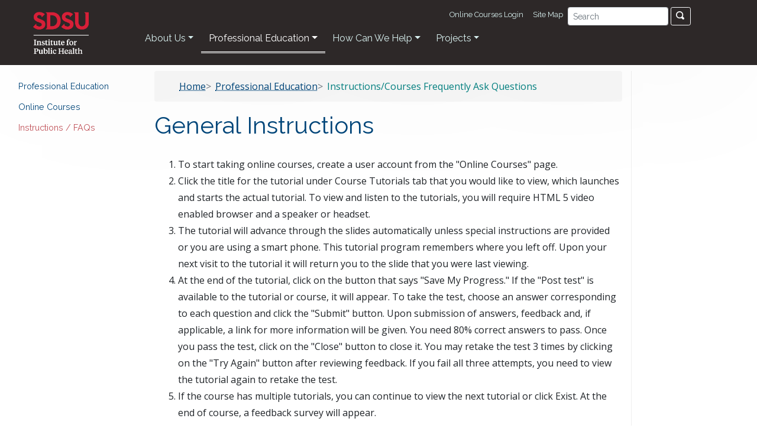

--- FILE ---
content_type: text/html; charset=UTF-8
request_url: https://iph.sdsu.edu/courses/faqs.php
body_size: 25787
content:
	<!DOCTYPE html>
	<html lang="en">
	<head>

	<meta charset="utf-8"/>
     <meta http-equiv="Content-Type" content="text/html; charset=utf-8">
      <!--[if lt IE 9]>
        <script src="/js/html5shiv.js"></script>
        <script src="/js/html5shiv-printshiv.js"></script>
      <![endif]-->
	<meta content="IE=edge" http-equiv="X-UA-Compatible"/>
    	<!-- Required meta tags -->
<meta name="viewport" content="width=device-width, initial-scale=1, shrink-to-fit=no">
	<meta content="Institute for Public Health at SDSU since 1992; Program Evaluation and Training" name="description"/>
		<title>Courses FAQs| CHES&reg; MCHES&reg; & Nursing CE Courses |IPH</title>
	<link rel="Shortcut Icon" href="/favicon.ico">
	<link href='https://fonts.googleapis.com/css?family=Open+Sans|Raleway' rel='stylesheet' type='text/css'>
	<!-- Bootstrap CSS -->
	<!-- <link rel="stylesheet" href="https://stackpath.bootstrapcdn.com/bootstrap/4.1.0/css/bootstrap.min.css" integrity="sha384-9gVQ4dYFwwWSjIDZnLEWnxCjeSWFphJiwGPXr1jddIhOegiu1FwO5qRGvFXOdJZ4" crossorigin="anonymous"> -->
	<link rel="stylesheet" href="https://cdn.jsdelivr.net/npm/bootstrap@4.6.2/dist/css/bootstrap.min.css" integrity="sha384-xOolHFLEh07PJGoPkLv1IbcEPTNtaed2xpHsD9ESMhqIYd0nLMwNLD69Npy4HI+N" crossorigin="anonymous">
    <link href="https://iph.sdsu.edu/css/style.css" rel="stylesheet">
	
	<link href="https://iph.sdsu.edu/css/open-iconic/font/css/open-iconic-bootstrap.css" rel="stylesheet">
    
  <!-- Sweetalert -->    
    <script src="https://iph.sdsu.edu/js/sweetalert2.min.js"></script>
	<link rel="stylesheet" href="https://iph.sdsu.edu/js/sweetalert2.min.css">
  <!-- Optional JavaScript -->
     <!--jQuery first, then Popper.js, then Bootstrap JS -->
    <!-- <script src="https://ajax.googleapis.com/ajax/libs/jquery/3.2.1/jquery.min.js"></script> -->
	<script src="https://ajax.googleapis.com/ajax/libs/jquery/3.5.1/jquery.min.js"></script>
    <!--<script src="https://code.jquery.com/jquery-3.2.1.slim.min.js" integrity="sha384-KJ3o2DKtIkvYIK3UENzmM7KCkRr/rE9/Qpg6aAZGJwFDMVNA/GpGFF93hXpG5KkN" crossorigin="anonymous"></script>
	<script src="https://cdn.jsdelivr.net/npm/jquery@3.5.1/dist/jquery.slim.min.js" integrity="sha384-DfXdz2htPH0lsSSs5nCTpuj/zy4C+OGpamoFVy38MVBnE+IbbVYUew+OrCXaRkfj" crossorigin="anonymous"></script>-->
	<script src="https://cdn.jsdelivr.net/npm/popper.js@1.16.1/dist/umd/popper.min.js" integrity="sha384-9/reFTGAW83EW2RDu2S0VKaIzap3H66lZH81PoYlFhbGU+6BZp6G7niu735Sk7lN" crossorigin="anonymous"></script>
	<script src="https://cdn.jsdelivr.net/npm/bootstrap@4.6.2/dist/js/bootstrap.min.js" integrity="sha384-+sLIOodYLS7CIrQpBjl+C7nPvqq+FbNUBDunl/OZv93DB7Ln/533i8e/mZXLi/P+" crossorigin="anonymous"></script>
    <!-- <script src="https://cdnjs.cloudflare.com/ajax/libs/popper.js/1.14.0/umd/popper.min.js" integrity="sha384-cs/chFZiN24E4KMATLdqdvsezGxaGsi4hLGOzlXwp5UZB1LY//20VyM2taTB4QvJ" crossorigin="anonymous"></script>
<script src="https://stackpath.bootstrapcdn.com/bootstrap/4.1.0/js/bootstrap.min.js" integrity="sha384-uefMccjFJAIv6A+rW+L4AHf99KvxDjWSu1z9VI8SKNVmz4sk7buKt/6v9KI65qnm" crossorigin="anonymous"></script>-->
       
     <script type="text/javascript">
		//For Bookmark
		var shiftWindow = function() { scrollBy(0, -150) };
		if (location.hash) shiftWindow();
		window.addEventListener("hashchange", shiftWindow);

	     //For BackToTop Button Script
		$(document).ready(function(){
			$(window).scroll(function(){
				//if($(this).scrollTop() > 20){
//					$('#scroll').fadeIn();
//				}else{
//					$('#scroll').fadeOut();
//				}
				if (document.body.scrollTop > 50 || document.documentElement.scrollTop > 50) {
        document.getElementById("scroll").style.display = "block";
    } else {
        document.getElementById("scroll").style.display = "none";
    }
			});
			$('#scroll').click(function(){
//				$("html, body").animate({ scrollTop: 0 }, 600);
//				return false;
				document.body.scrollTop = 0;
    			document.documentElement.scrollTop = 0;
			});
		});
		</script>
        
	<script type="text/javascript">
		//auto scroll the left side nav bar
		$(window).on('scroll resize', function(){
			//don't run this on the home page which is missing content-main and sub-section-aux
		    if($("div.content-main").length == 0 || $('div.sub-section-aux').length == 0) return;
			var headerTop = $("div.content-main").offset().top;
		    var headerBottom = $('div.sub-section-aux').offset().top;
		    var footer = $('footer').offset().top - 20;

			var $menu = $('div.sidenav');
			
			if($(window).width() < 768){
				$menu.removeClass('abs');
				$menu.css({'top':''});
				return;
			}
		
			$menu = $('div.sidenav');
		    if ($(window).scrollTop() > headerTop) {
		        //when the header reaches the top of the window change position to fixed
		        $menu.addClass('abs');
		        if($menu.offset().top + $menu.height() <= footer || $(window).scrollTop() < $menu.offset().top){
					//changed from -200 to -250 fixed navigation overflow to footer area 10/9/2017
			        $menu.css({'top':($(window).scrollTop()-250) + 'px'});
			    }
		    } else {
		        //put position back to relative
		        $menu.removeClass('abs');
		    }
		});
		
		//nav menu highlighting functionality	
		$(window).on('hashchange', updateNavLinks);
		$(function(){
			updateNavLinks();
			if($('#Message').length != 0 && $('#Message').val()){
				Swal({text: $('#Message').val(), type:'error'})
				//alert($('#Message').val());
			}
		});
		
		function updateNavLinks(){
			//this function is used for # links so that the proper links can be highlighted without a page load
			//if the current url contains a # character, search for a matching link in the nav section and if found highlight it
			var ar = $(location).attr('href').split('#');
			if(ar.length == 2){
				var hash = ar[1];
				$('div.sidenav a').each(function(){
					var arLink = $(this).attr('href').split('#');
					var active = false;
					//only run this code for # links
					if(arLink.length == 2){
						var hash2 = arLink[1];
						if(hash2 == hash){
							active = true;
						}
						if(active){
							if((window.location.href.indexOf("index.php")) >0 ){
							  $(this).parent().addClass('active');
							}else if ((window.location.href.indexOf("/about/")) >0 ){
							  $(this).addClass('active');
							} else if ((window.location.href.indexOf("/projects/")) >0 ){
							  $(this).addClass('active');
							}else{
								$(this).addClass('active');
							}
						}else{
							if((window.location.href.indexOf("index.php")) >0 ){
								$(this).parent().removeClass('active');
							}else if ((window.location.href.indexOf("/about/")) >0 ){
								$(this).removeClass('active');
							} else if ((window.location.href.indexOf("/projects/")) >0 ){
								$(this).removeClass('active');
							}else{
								$(this).removeClass('active');
							}
						}	
					}
				});
			}
		}
		
		
		//pop-up window
		function popWin(url, width, height){
		var t, l;
		t = screen.availHeight/2 - height/2;
		l = screen.availWidth/2 - width/2;
		var params = "height=" + height + ",width=" + width + ",top=" + t + ",left=" + l + ",resizable,scrollbars,menubar";
		window.open(url, "", params).focus();
	}
	//**********
	//https://jennamolby.com/how-to-display-dynamic-content-on-a-page-using-url-parameters/
	// Parse the URL parameter
	function getParameterByName(name, url) {
		if (!url) url = window.location.href;
		name = name.replace(/[\[\]]/g, "\\$&");
		var regex = new RegExp("[?&]" + name + "(=([^&#]*)|&|#|$)"),
			results = regex.exec(url);
		if (!results) return null;
		if (!results[2]) return '';
		return decodeURIComponent(results[2].replace(/\+/g, " "));
	}

	//********** relpace to <a> tag "tel" at footer.
		if ($(window).width() <= 700) {
		  $("#num").replaceWith(function () {
			return $("<a href='tel:" + $(this).html() + "'>" + $(this).html() + "</a>");
		  });
		}
	</script>
    <!-- Global site tag (gtag.js) - Google Analytics -->
		<script async src="https://www.googletagmanager.com/gtag/js?id=UA-108285562-2"></script>
        <script>
          window.dataLayer = window.dataLayer || [];
          function gtag(){dataLayer.push(arguments);}
          gtag('js', new Date());
        
          gtag('config', 'UA-108285562-2');
        </script>

</head>	<body data-spy="scroll" data-target="#nav-Scrollspy" data-offset="480">
    <!-- BackToTop Button -->
<a href="javascript:void(0);" id="scroll" title="Scroll to Top" style="display: none;">Top<span></span></a>
		
<div class="container">
<a class="sr-only sr-only-focusable" href="#content">Skip to main content</a>
</div>

<div class="d-none d-print-block">
<img src="/images/iph-logo.png" alt="Institute for Public Health" height="100px"> &copy;2004-2026 Copyright the Institute for Public Health (IPH) SDSU. All rights reserved.
</div>



<header class="navbar navbar-expand bd-navbar fixed-top d-print-none">
<!-- Brand -->
 <a class="navbar-brand" href="/">
 	<div class="imgIPH">
    <span class="sr-only sr-only-focusable">Institute for Public Health</span></div>
  </a>

  <!-- Navbar links -->
<div class="flex-column w-75">
  <ul class="nav justify-content-end" id="topnav">
			<!--<li class="nav-item"><a href="/info/search.php" class="nav-link p-1" >Search</a></li>-->
			<li id="a_login" style="display:inline-block"><a href="/courses/online.php?login=Y" class="nav-link p-1">Online Courses Login</a></li>
			<li id="a_logout" style="display:none"><a href="/courses/online-logout.php"  class="nav-link p-1" >Online Courses Logout</a></li>
            <li class="nav-item"><a href="/info/" class="nav-link p-1" >Site Map</a></li>
            <form class="form-inline pull-xs-right input-group-sm nav-search" method="get" action="https://www.google.com/search" id="search">
            <input type="hidden" name="sitesearch" value="https://iph.sdsu.edu" />
    <input class="form-control mr-sm-1" type="text" placeholder="Search" aria-label="Search" id="Searchbox"><label for="Searchbox" class="sr-only">Search</label>
    <button class="btn btn-outline-light btn-sm" type="submit"><span class="oi oi-magnifying-glass"></span><span class="sr-only">Submit</span></button>
  </form>
			
		</ul>
	<ul class="navbar-nav justify-content-start flex-row mb-2">
    <li class="nav-item dropdown">
    <a href="/about/" class="nav-link  dropdown-toggle" data-toggle="dropdown">About<span class="d-none d-lg-inline"> Us</span></a>
				<div class="dropdown-menu">
                <a href="/about/" class="dropdown-item">The IPH</a>
				 <a href="/about/staff.php" class="dropdown-item">IPH Faculty &amp; Staff</a>
                 <a href="/about/news.php" class="dropdown-item">IPH News</a>
				  <a href="/about/contact.php" class="dropdown-item">Contact Us</a>
                  <a href="/about/partnerships.php" class="dropdown-item">Collaborative Partnerships</a>
                  <div class="dropdown-divider"></div>
                  <a href="/about/internships.php" class="dropdown-item">Internships</a>
                  <a href="/about/donation.php" class="dropdown-item">Donation</a>
                  </div>
    </li>
    <li class="nav-item dropdown">
      <a href="/courses/" class="nav-link active dropdown-toggle" data-toggle="dropdown"><span class="d-none d-lg-inline">Professional </span>Education</a>
			<div class="dropdown-menu">
                <a href="/courses/" class="dropdown-item">Professional Education</a>
				 <a href="/courses/online.php" class="dropdown-item">Online Courses</a>
				  <a href="/courses/faqs.php" class="dropdown-item">Online Courses Instructions/FAQs</a>
			</div>
    </li>
     <!-- Dropdown -->
     <li class="nav-item dropdown">
      <a href="/help/" class="nav-link  dropdown-toggle"  id="navbardrop" data-toggle="dropdown">
        <span class="d-none d-lg-inline">How Can We </span>Help</a>
      <div class="dropdown-menu">
        <a class="dropdown-item" href="/help/">How Can We Help</a>
		<div class="dropdown-divider"></div>
		<a class="dropdown-item" href="/help/index.php#evaluations">Program Evaluation</a>
		<a class="dropdown-item" href="/help/index.php#evidence">Collaborative Research</a>
		<a class="dropdown-item" href="/help/index.php#DataCollection">Data Collection, Management &amp; Analysis</a>
		<a class="dropdown-item" href="/help/index.php#pet">Professional Education &amp; Training</a>
      </div>
    </li>
    <li class="nav-item dropdown">
      <a href="/projects/" class="nav-link  dropdown-toggle" data-toggle="dropdown">Projects</a>
			<div class="dropdown-menu">
                <a href="/projects/" class="dropdown-item">Current Projects</a>
				 <a href="/projects/featured_projects.php" class="dropdown-item">Featured Projects</a>
				  <a href="/projects/past_projects.php" class="dropdown-item">Past Projects</a>
			</div>
    </li>
	  </ul>
	</div>
	</header>

		
<div class="container-fluid contentarea">
	<div class="row">
		<div class="col-md-3 col-lg-2" id="sidemenu">
		
	<script type="text/javascript">
		function send_code(){
			var email = $('#UserEmail').val();
			if(!email){
				alert('You must enter an email address first');
				return;
			}
			$.post(
				"online.php", 
				{	"Mode": "EmailCode", 
					"Email": email
				}, 
				function(data){
					if(data.substring(0,2) == 'ok'){
						alert('Your 6-digit code has been sent to the email address you entered. Enter it below in order to complete the login process.');
					}else{
						alert('data');
					}
				}
			);
		}
		function submitLogin(){
			$.post(
				"online.php", 
				{	"Mode": "ValidateLogin", 
					"Email": $('#UserEmail').val(),
					"Password": $('#UserPWD').val(),
					"Code": $('#UserCode').val()
				}, 
				function(data){
					switch(data){
						case 'ok':
							alert("Login successful");
							$('#myLogin').modal('hide');
							var url = window.location.href;
							if(url.indexOf('/courses/online-tutorial_in.php') != -1){
								document.frmMain.submit();
								return;
							}
							if(url.indexOf('/courses/online.php') == -1){
								window.location = 'online.php';
							}else{
								reloadLoginLinks();
							}
							break;
						case 'change':
							window.location = 'online-retrieve.php';			
							break;
						default:
						alert(data);
					}
				}
			);
		}
		function reloadLoginLinks(){
			//toggle visibility of upper nav links
			$('#a_login').hide();
			$('#a_logout').show();
			//reload side nav links
			$.post(
				"menu-courses.php",
				{"Mode": "ReloadSubNav"}, 
				function(data){
					$('#sub_nav').html(data);
				}
			);
		}
	</script>

	<!-- Login Form -->			
	<div class="modal fade" id="myLogin" tabindex="-1" role="dialog" aria-labelledby="myModalLabel">
	  <div class="modal-dialog modal-sm" role="document">
	    <div class="modal-content">
	      <div class="modal-header">
	        <h4 class="modal-title" id="myModalLabel">User Login</h4>
            <button type="button" class="close" data-dismiss="modal" aria-label="Close">&times;</button>
	      </div>
	      <div class="modal-body">
			<div style="display:;">
				<div class="input-group margin-bottom-sm">
					<input class="form-control" type="text" placeholder="Email address" id="UserEmail" aria-label="Email address for user account"><label for="UserEmail" class="sr-only">User Email</label></div>
				<div class="input-group">
					<input class="form-control" type="password" placeholder="Password" id="UserPWD" aria-label="User Password"><label for="UserPWD" class="sr-only">Password</label>
				</div>
				<div class="input-group">
					<a href="#" onclick="send_code(); return false;">Email Me My Code</a>
				</div>
				<div class="input-group">
					<input class="form-control" type="code" placeholder="Code" id="UserCode" aria-label="User Code"><label for="UserCode" class="sr-only">Code</label>
				</div>
				<div class="input-group mt-2">
					<button type="button" class="btn btn-info" onclick="submitLogin()">Submit</button>
				</div>
			</div>
	      </div>
	      <div class="modal-footer left">
			 <p>
            <a href="/courses/online-retrieve.php">Forgot your password?</a><br>
            <a href="/courses/online-account.php" >Create New Account</a></p>
	      </div>
	    </div>
	  </div>
	</div>

<nav class="navbar navbar-expand-md navbar-light bg-faded bd-sidenav">
	<!-- Toggler/collapsibe Button -->
  <button class="navbar-toggler" type="button" data-toggle="collapse" data-target="#nav-content" aria-controls="nav-content" aria-expanded="false" aria-label="Toggle navigation">
    <span class="navbar-toggler-icon"></span> <span class="small">menu</span>
  </button> 
	<div class="collapse navbar-collapse" id="nav-content"> 
        <ul class="nav flex-column">
		<li class="nav-item "><a href="/courses/">Professional Education</a></li>
				<li class="nav-item "><a href="/courses/online.php">Online Courses</a></li>
		        <li class="nav-item active"><a href="/courses/faqs.php">Instructions / FAQs</a></li>
	</ul>
</div>
</nav>

</div>
<section class="col-md-9 col-lg pl-lg-5" role="main">
        
	
    	<div class="flex-xl-nowarp">
<ul class="breadcrumb">
  <li class="breadcrumb-item"><a href="/">Home</a></li>
  <li class="breadcrumb-item"><a href="/courses/">Professional Education</a></li>
  <li class="breadcrumb-item active">Instructions/Courses Frequently Ask Questions</li>
</ul>
</div>
	  <h1 id="content">General Instructions</h1>
	<ol>
	  <li> To start taking online courses, create a user account from the &quot;Online Courses&quot; page. </li>
	  <li>Click the title for the tutorial  under Course Tutorials tab that you would like to view, which launches and starts the actual tutorial. To view and listen to the tutorials, you will require HTML 5 video enabled browser and a speaker or headset. </li>
	  <li>The tutorial will advance through the slides automatically unless special instructions are provided or you are using a smart phone.     This tutorial program remembers where you left off.     Upon your next visit to the tutorial it will return you to the slide that you were last viewing. </li>
	  <li>At the end of the tutorial, click on the button that says &quot;Save My Progress.&quot; If the &quot;Post test&quot; is available to the tutorial or course, it will appear.     To take the test, choose an answer corresponding to each question and click the &quot;Submit&quot; button. Upon submission of answers, feedback and, if applicable, a link for more information will be given. You need 80% correct answers to pass. Once you pass the test, click on the &quot;Close&quot; button to close it. You may retake the test 3 times by clicking on the &quot;Try Again&quot; button after reviewing feedback. If you fail all three attempts, you need to view the tutorial again to retake the  test.           </li>
	  <li>If the course has multiple tutorials, you can continue to view the next tutorial or click Exist. At the end of course, a feedback survey will appear.</li>
	  <li>On the course list, you will notice that progress status will  appear right next to the tutorial you just viewed. You may view any available courses, including those that have been viewed previously, at any time and as many times as desired.</li>
	  <li> Once meeting the course requirement, a Certificate of Completion will be available from &quot;My Certificate List&quot; page  free of charge.<br>
	    For instructions on receiving a
	  certificate for continuing education credits, please check &quot;How can I receive my certificate for continuing education credits?&quot; under FAQs.</li>
	  </ol>
	<p>Course information and if applicable, resources can be reviewed by clicking on Descriptions and Resources tabs. </p>
      <h1>Courses Frequently Ask Questions</h1>
	  <h2>Can I take any online course?</h2>
                <p>Yes. Online courses are free of charge and open to everyone. However,  if you would like to receive continuing education units for your participation  you will need to pay a nominal fee.</p>
                <h2>To take any courses, do I have to install any special application?</h2>
                <p>To watch the video, your browser must support HTML5. Google Chrome 31 and higher, Firefox 33 and higher, Internet Explorer 11 and higher, and Safari 7.1 and higher all support HTML5 videos. To find out what browser you are using <a href="https://www.whatsmybrowser.org" target="_blank">go to the WhatsMyBrowser.org</a>. If you are using an older browser, you may wish to update  it. After ensuring that you have a compatible browser, if you continue to be  unable to access our videos, you may need to update your computer's video  driver as well. <a href="https://support.mozilla.org/en-US/kb/upgrade-graphics-drivers-use-hardware-acceleration" target="_blank">Obtain  the information on how to upgrade graphics drivers  from Mozilla.org.</a></p>
	<h3>Firefox - Allow media autoplay</h3>
		<p>Please change the media autoplay setting to "Allow" if you are using Firefox.<br>
			<a href="https://support.mozilla.org/en-US/kb/block-autoplay" target="_blank">Allow or block media autoplay in Firefox</a></p>
	
                <h2>Do I have to watch the course in one sitting? </h2>
      <p>You may pause or stop it at any time. Your course session will automatically restart where you left off on your next visit.      </p>
      <h2>What is the difference between a Certificate of Completion and a CE  Certificate?</h2>
                <p>Users who complete all tutorials of a course will receive a  Certificate of Completion at no cost. Your Certificate of Completion will note  your name, title of the course, and date of completion. However, this does not grant any kind of continuing education units. <br>
                  CE Certificates confer continuing education credit and will  note your name, your license information, title of the course, date of completion, and <strong>total contact hours earned</strong>. A small fee is required to receive a CE certificate.</p>
                <h2>How do I know which course offers contiuning education units?</h2>
                <p>If  continuing education units are available, the number and type of units, along  with the associated fee, are listed just under the title of the course.</p>
                <h2>How can I receive my certificate for continuing education credits?</h2>
                <p style="margin-bottom:0px;">You will be  able to request a continuing education certificate by following the simple  steps below:</p>
                <ol>
                  <li>Log in to your account and click on "My Certificate List"</li>
                  <li>If you have not completed an evaluation, click  "Evaluation Required" under "My CE Certificates." If you have already submitted  an evaluation, you will see a "Request Certificate" link. </li>
                  <li>Click on the "Request Certificate" link. You will then be   directed to our online payment portal Authorize.net.</li>
                  <li>Enter your payment information and click "Submit". </li>
                  <li>Soon after submitting your payment, you will receive a  confirmation email from Authorize.net and a separate email with a link to your Nursing CE or CHES-CECH certificate. </li>
                  <li> You will also be able to view and print your Nursing CE or CHES-CECH certificate from the My Certificate List.</li>
                </ol>
                <h2>Do I need to submit my CHES-CECH certificate to the National Commission for Health Education Credentialing (NCHEC)?</h2>
          <p>No. The Institute for Public Health is a Category I designated provider and is responsible for reporting all CHES continuing education activity directly to NCHEC. For more information, please read NCHEC's continuing education FAQs at <a href="http://www.nchec.org/faqs" target="_blank">http://www.nchec.org/faqs</a></p>
		
	<p class="small">Last Updated: 11/02/2019
			</p>
		
</section>
	<aside class="col-lg-2">
    <div class="">


</div>
    </aside>
	</div></div>
	<footer class="container-fluid d-print-none">
	<div class="row justify-content-around">
        		<div class="col-md-4">
					<h1 class="title">Contact Us</h1>
					<p><span class="oi oi-envelope-closed"></span> <a href="mailto:instituteforpublichealth@sdsu.edu">InstituteforPublicHealth@sdsu.edu</a><br>
					&#9742; <span id="num">619-594-6812</span></p>
					<address>Institute for Public Health <br>
					School of Public Health <br>
					San Diego State University <br>
					9245 Sky Park Ct, Ste 120<br>
				  San Diego, CA 92123
					</address>
        		</div>
				
                <ul class="nav col-md-3 flex-column">
                <li class="nav-item"><a href="/about/donation.php" class="nav-link">Make a Donation</a></li>
                </ul>
                <ul class="nav col-md-3 flex-column">
                <li class="nav-item"><a href="/info/document-viewers.php" class="nav-link">Document Reader<span class="sr-only"> for PDF, Word, PowerPoint, Excel</span></a>
            </li>
            <li class="nav-item"><a href="/info/copyright.php" class="nav-link">Privacy Statement</a></li>
             <img src="/images/logo-sdsu.png" alt="San Diego State University" width="150px">

      </ul>
</div>

		<div class="text-center"><a href="/info/copyright.php">&copy;2004-2026 Copyright IPH SDSU. All rights reserved.</a></div>
</footer>	</body>
		</html>
	

--- FILE ---
content_type: text/css
request_url: https://iph.sdsu.edu/css/style.css
body_size: 11407
content:
/*---------------------------------*/
/*			GENERAL 				*/
/*---------------------------------*/

/** { margin: 0; padding: 0; }
html, body { height: 100%; }
*+html{ overflow:auto; }*/
body {
	font-family: 'Open Sans', sans-serif;
	font-weight: 500;
	line-height: 1.75rem;
	position: relative;
	-webkit-font-smoothing: antialiased;
	font-smoothing: antialiased;
	-webkit-text-size-adjust: none;
}

/*ul { list-style: none outside none; }*/
a { color: #00467A; text-decoration: underline; text-decoration-style:dotted; }
	a:hover, a:focus { color: #A6192E; text-decoration: underline;}

::selection { background:#00467A; color:#fff; /* Safari and Opera */ }
::-moz-selection { background:#00467A; color:#fff; /* Firefox */ }

/*Bootstrap*/
.btn-info { background-color: #008080; border: #008080; text-decoration: none;}
.btn-primary { background-color: #00467A; border: #00467A; text-decoration: none;}
.btn-success { background-color: #238f3c; border: #238f3c; text-decoration: none;}
.btn-outline-info { color: #008080; border-color: #008080; text-decoration: none;}
.btn-outline-primary { color: #00467A; border-color: #00467A; text-decoration: none;}
.btn-outline-primary:hover{ background-color: #0069D9; border-color: #0069D9;}
.alert-success { background-color: #f1f8ee;}
.alert-warning { color: #785f4e;}
.alert-info  { background-color:#E4F3F6;}
.badge-info { background-color: #008080;}
.table-striped > tbody > tr:nth-child(2n+1) > td, .table-striped > tbody > tr:nth-child(2n+1) > th {
   background-color: #F7FCFC;
}
caption {caption-side: top;}
legend {font-size: 1rem; font-weight: 700;}
	
/* TOP NAVIGATION BAR */
.navbar { /*min-height: 110px;*/ font-family: 'Raleway', sans-serif; }
/* provide a shadow below the navigation area */
.bd-navbar{ background-color:#2D2828; box-shadow:0 .5rem 50rem rgba(0,0,0,.05),inset 0 -1px 0 rgba(0,0,0,.1);
	 padding-top: 0px; padding-bottom: 0px; margin-top: 0px;}

/* IPH logo is back ground image */
	.navbar-brand { width: 200px; color: #fff;}
		.navbar-brand .imgIPH { background:url(/images/logo-iph.png ) no-repeat; width: 180px; height: 100px; background-size: contain;}
 
/* Main navigation line - with drop-down */
.bd-navbar .navbar-nav .nav-link {padding-right:.8rem; padding-left:.8rem; color:#D8F0EF; text-decoration: none;}
.bd-navbar .navbar-nav .nav-link.active,.bd-navbar .navbar-nav .nav-link:hover {color:#fff; background-color:transparent}
.bd-navbar .navbar-nav .nav-link.active {font-weight:500; border-bottom: double #FFF;} 
.bd-navbar .navbar-nav .dropdown-menu {font-size: .9rem;}
.bd-navbar .navbar-nav .dropdown-menu a {text-decoration: none;}
.bd-navbar .navbar-nav .dropdown-menu a:active { background-color: #2D2828;}

/* Upper navigation line */
.bd-navbar .nav .nav-link{color:#D8F0EF; font-size: .8rem; text-decoration: none}
.bd-navbar .nav .nav-link.active,.bd-navbar .nav .nav-link:hover {color:#fff; background-color:transparent;}
.bd-navbar .nav li {display: inline-block; padding: 0 .25em; line-height: 1.1rem; }
.bd-navbar .nav li:last-child { border-right:none; } 

	
/* FOOTER */
footer { background: #CDCDC8; color: #2D2828; font-family: 'Raleway', sans-serif; font-size:.9rem;}
footer .title {font-size:1rem; padding:1rem 0rem 0rem 0rem}
footer p {line-height: 1.2rem;}
footer .nav .nav-link {padding-bottm:0rem; font-size: .9rem; line-height: 1.1rem;}
/*footer .nav .nav-link:active, footer .nav .nav-link:hover{color:#fff;background-color:transparent}*/

/* FRONT PAGE */
/*slide show - carousel */
.carousel-inner{ background-color:#3F3F3F;}
.carousel-inner img {width: 100%; height: 100%;}
.carousel-caption h1 {color:#DBE4EA; background-color:inherit;}
 .carousel-caption a {color:#DBE4EA; background-color:inherit; text-decoration: none;}

.front h1 { color: #00467A; font-family: 'Raleway', sans-serif; background-color:inherit;}
.front h2 { color: #008080; font-family: 'Raleway', sans-serif; background-color:inherit;}
.front h3 { color: #A6192E; font-family: 'Raleway', sans-serif; background-color:inherit; }
.front .card { font-size: .9rem; margin: 10px 0px 20px 0px; line-height: 1.3rem;}
	.front .card h2 {margin-top:0rem;}
	.front .card h2 a {text-decoration:none; line-height: 1.3rem;}
	.front article { border:thin #008080 solid;}
	.front article .card-title {color: #00467A;}
	.front .front-post {background-color:#CDCDC8; background: linear-gradient(rgba(219,228,234,1), rgba(219,228,234,0));}
.front aside { border-left:none;}

/* Second PAGE */
.contentarea {padding-top:120px; padding-bottom: 20px;} /* due to the top navbar is sticky top */

.required, .red {color: #cf2536;}

/*side menu */
.bd-sidenav {position:fixed; font-size: .9rem; width: 220px; line-height: 1.2rem;}
.bd-sidenav li {padding-bottom: .5rem; padding-top: .5rem;}
.bd-sidenav li a { text-decoration: none;}
	.bd-sidenav .active a{ color:#c1535a;}
	.bd-sidenav .nav-item .nav-link{ padding: 0px;}
	.bd-sidenav .nav-item .active{ color:#c1535a;}
	.bd-sidenav .nav .active{ color:#c1535a;}

.bd-sidenav #sub_nav { margin-left: 5px;}
.bd-sidenav #sub_nav  li { padding-top: 0;}

/* right side - only for PC */
aside {padding-left:0; border-left:1px solid #eee;}
aside .bd-rcol{	/*position:fixed;*/}
aside .bd-rcol .card { max-width: 200px; margin-bottom: 10px;}
aside .bd-rcol .card h1 {font-size: 1.1rem; background-color:inherit; margin-bottom: .5rem;}
aside .bd-rcol .card .card-header {background-color:#F7F7F7;}
aside .bd-rcol .card p {font-size: .9rem; line-height: 1.2rem;}
aside .quote {color: #003f6d; font-style: italic; font-size: .9rem; padding: 10px; 	background-color:#D8F0EF;
	background: linear-gradient(rgba(216, 240, 239,1), rgba(216,240,239,0));}


/* ul style changes only for main content*/
*[role="main"] ul { list-style: none; /* Remove list bullets*/  margin-left: 0px;}
*[role="main"] ul li { text-indent: -22px;} /* the following lines will be aligned*/ 
*[role="main"] ul li + li { padding-top: 0.5rem;}
*[role="main"] ul li:before { content: '\2756' ; /* Insert content that looks like bullets */ padding-right: 10px; color:#008080; text-indent: -1rem;}
*[role="main"] ul ul { padding-left: 25px; /*margin-left: 0px;*/ padding-bottom:0.5rem;}
*[role="main"] ul ul li {padding-top: 0rem;}
*[role="main"] ul ul li:before { content: '\27BA' ; /* Insert content that looks like bullets */ padding-right: 10px; color:#00467A;}

/* breadcrumb is inside of main content */
.breadcrumb {background-color:#F7F7F7; }
.breadcrumb .active {color:#008080;}
/* ul css readjust for breadcrum */
*[role="main"] .breadcrumb li {padding:0rem 0rem 0rem 1rem; text-indent: 0rem; }
*[role="main"] .breadcrumb li:before {content: "";}
*[role="main"] .breadcrumb > li + li:before {content: "> "; margin-right: -0.5rem;}


.contentarea h1 { color: #00467A; font-family: 'Raleway', sans-serif; background-color:inherit; margin-bottom:1.75rem;}
.contentarea h2 { color: #008080; font-family: 'Raleway', sans-serif; background-color:inherit; margin-top:1.75rem;}
.contentarea h3 { color: #A6192E; font-family: 'Raleway', sans-serif; background-color:inherit; }
.contentarea h4 {font-family: 'Raleway', sans-serif; margin-top:1.2rem;}
.contentarea h5 {font-family: 'Raleway', sans-serif; }

	address {line-height: 1.25rem;}
	p {  }
	.lhs {line-height: 1.2rem;} 
	.big {font-size: 1.1em;}

/* Online Courses list */
.online {margin-bottom: 1rem; background-color:#D8F0EF; background: linear-gradient(rgba(216, 240, 239,0.5), rgba(216,240,239,0))}
.online .card-header li:before {content: ""; text-indent: 0rem; padding-right: 0px;}
.online .card-header li {text-indent: 0px; padding: 0rem;}
.online h4 {margin-top:0rem;} /* course title*/
.online .card-body { text-height: 1.25rem;}
.online .card-body ul li + li { padding-top: 0.3rem;}

.onlineodd {margin-bottom: 1rem;}
.onlineodd .card-header li:before {content: ""; text-indent: 0rem; padding-right: 0px;}
.onlineodd .card-header li {text-indent: 0px; padding: 0rem;}
.onlineodd h4 {margin-top:0rem;} /* course title*/
.onlineodd .card-body ul li + li { padding-top: 0.3rem;}

			/*For Google search*/
		.gsc-control-cse table td { border: none; padding: 0; }
		.gsc-search-button { background-color: #40256C; border-radius: 5px;}	
		input.gsc-search-button, input.gsc-search-button:hover, input.gsc-search-button:focus {
					background-color: #40256C !important;
					background-image: url("http://www.google.com/uds/css/v2/search_box_icon.png") !important;
					background-position: 50% 50%;
					background-repeat: no-repeat;
					height: 16px !important;
					border-color: #40256C !important;
					filter: none;
				}

/*@media (min-width:768px){
	.bd-sidebar{border-right:1px solid rgba(0,0,0,.1)}
	@supports ((position:-webkit-sticky) or (position:sticky)){.bd-sidebar{position:-webkit-sticky;position:sticky;top:14rem;z-index:1000;height:calc(100vh - 14rem)}}}			
*/
/* Extra small devices (portrait phones, less than 576px)*/
@media (max-width: 575.98px) { 

	.navbar-brand {	width: 10px;}
	.navbar-brand .imgIPH {
		background:url(/images/logo-iphxs.png ) no-repeat;
		background-size: auto;
	}
	.bd-navbar .navbar-nav .nav-link:link {font-size: .8rem;}
	.bd-navbar .navbar-nav .nav-link:active,.bd-navbar .navbar-nav .nav-link:hover {font-size: .8rem;}
	.bd-navbar .nav .nav-link{ font-size: .7rem;}
	#slideshow {padding-top:80px;}
	

 }
 
@media (max-width: 767.98px) and (min-width: 576px) {
	.navbar-brand {	width: 100px;}
	.navbar-brand .imgIPH {
		background:url(/images/logo-iphsm.png) no-repeat;
		max-height: 100px;
		width: 100px;
	}
	.bd-sidenav { width: auto;}
}
 
 /*Small devices (landscape phones, less than 768px)*/
@media (max-width: 767.98px) {
	.bd-sidenav { position:relative;}
	.contentarea { padding-top:100px; }
  	.bd-navbar .navbar-nav .nav-link{ padding-right:.3rem; padding-left:.3rem; font-size:.9rem}
}

/* Medium devices (tablets, less than 992px)*/
@media (max-width: 991.98px)  { 
	aside { display:none; }
	.bd-sidenav { max-width: none;}
	.navbar-brand {	max-width: 250px;}
	.nav-search { display: none; }
 }

/*Medium devices (tablets, less than 992px)*/
@media (max-width: 1199.98px) { ... }

/*// Extra large devices (large desktops, 1200px and up)*/
@media (min-width: 1200px) { ... }


/* BackToTop button css */
#scroll {
    display: none; /* Hidden by default */
    position: fixed; /* Fixed/sticky position */
    bottom: 20px; /* Place the button at the bottom of the page */
    right: 30px; /* Place the button 30px from the right */
    z-index: 99; /* Make sure it does not overlap */
    border: none; /* Remove borders */
    outline: none; /* Remove outline */
    background-color: #008080; /* Set a background color */
    color: white; /* Text color */
    cursor: pointer; /* Add a mouse pointer on hover */
    padding: 15px; /* Some padding */
    border-radius: 10px; /* Rounded corners */
    font-size: 18px; /* Increase font size */
	text-decoration: none;  /* No line on text */
}

#scroll:hover {
    background-color: #555; /* Add a dark-grey background on hover */
}



			
/* Print */
@media print 
{
  a[href]:after { content: none !important; }
  img[src]:after { content: none !important; }
  
  aside { display: none}
  #sidemenu, #scroll { display: none;}
  .contentarea { padding-top: 0px; }
  *[role="main"] { width: 100% !important; padding:0px; margin:0px;}
	
	h1 { font-size: 23px; }
	h2 { font-size: 18px; } 
	h3 { font-size: 16px;}
	h4 { font-size: 15px;}
	
}



--- FILE ---
content_type: text/css
request_url: https://iph.sdsu.edu/css/open-iconic/font/css/open-iconic-bootstrap.css
body_size: 11388
content:
/* Bootstrap */
/* Override Bootstrap default variable */
@font-face {
  font-family: 'Icons';
  src: url("../fonts/open-iconic.eot");
  src: url("../fonts/open-iconic.eot?#iconic-sm") format("embedded-opentype"), url("../fonts/open-iconic.woff") format("woff"), url("../fonts/open-iconic.ttf") format("truetype"), url("../fonts/open-iconic.svg#iconic-sm") format("svg");
  font-weight: normal;
  font-style: normal; }
.oi {
  position: relative;
  top: 1px;
  display: inline-block;
  font-family: 'Icons';
  font-style: normal;
  font-weight: normal;
  line-height: 1;
  -webkit-font-smoothing: antialiased;
  -moz-osx-font-smoothing: grayscale; }
  .oi:empty:before {
    width: 1em;
    text-align: center;
    box-sizing: content-box; }
  .oi.oi-align-center:before {
    text-align: center; }
  .oi.oi-align-left:before {
    text-align: left; }
  .oi.oi-align-right:before {
    text-align: right; }
  .oi.oi-flip-horizontal:before {
    -webkit-transform: scale(-1, 1);
    -ms-transform: scale(-1, 1);
    transform: scale(-1, 1); }
  .oi.oi-flip-vertical:before {
    -webkit-transform: scale(1, -1);
    -ms-transform: scale(-1, 1);
    transform: scale(1, -1); }
  .oi.oi-flip-horizontal-vertical:before {
    -webkit-transform: scale(-1, -1);
    -ms-transform: scale(-1, 1);
    transform: scale(-1, -1); }

.oi-account-login:before {
  content: '\e000'; }

.oi-account-logout:before {
  content: '\e001'; }

.oi-action-redo:before {
  content: '\e002'; }

.oi-action-undo:before {
  content: '\e003'; }

.oi-align-center:before {
  content: '\e004'; }

.oi-align-left:before {
  content: '\e005'; }

.oi-align-right:before {
  content: '\e006'; }

.oi-aperture:before {
  content: '\e007'; }

.oi-arrow-bottom:before {
  content: '\e008'; }

.oi-arrow-circle-bottom:before {
  content: '\e009'; }

.oi-arrow-circle-left:before {
  content: '\e00a'; }

.oi-arrow-circle-right:before {
  content: '\e00b'; }

.oi-arrow-circle-top:before {
  content: '\e00c'; }

.oi-arrow-left:before {
  content: '\e00d'; }

.oi-arrow-right:before {
  content: '\e00e'; }

.oi-arrow-thick-bottom:before {
  content: '\e00f'; }

.oi-arrow-thick-left:before {
  content: '\e010'; }

.oi-arrow-thick-right:before {
  content: '\e011'; }

.oi-arrow-thick-top:before {
  content: '\e012'; }

.oi-arrow-top:before {
  content: '\e013'; }

.oi-audio-spectrum:before {
  content: '\e014'; }

.oi-audio:before {
  content: '\e015'; }

.oi-badge:before {
  content: '\e016'; }

.oi-ban:before {
  content: '\e017'; }

.oi-bar-chart:before {
  content: '\e018'; }

.oi-basket:before {
  content: '\e019'; }

.oi-battery-empty:before {
  content: '\e01a'; }

.oi-battery-full:before {
  content: '\e01b'; }

.oi-beaker:before {
  content: '\e01c'; }

.oi-bell:before {
  content: '\e01d'; }

.oi-bluetooth:before {
  content: '\e01e'; }

.oi-bold:before {
  content: '\e01f'; }

.oi-bolt:before {
  content: '\e020'; }

.oi-book:before {
  content: '\e021'; }

.oi-bookmark:before {
  content: '\e022'; }

.oi-box:before {
  content: '\e023'; }

.oi-briefcase:before {
  content: '\e024'; }

.oi-british-pound:before {
  content: '\e025'; }

.oi-browser:before {
  content: '\e026'; }

.oi-brush:before {
  content: '\e027'; }

.oi-bug:before {
  content: '\e028'; }

.oi-bullhorn:before {
  content: '\e029'; }

.oi-calculator:before {
  content: '\e02a'; }

.oi-calendar:before {
  content: '\e02b'; }

.oi-camera-slr:before {
  content: '\e02c'; }

.oi-caret-bottom:before {
  content: '\e02d'; }

.oi-caret-left:before {
  content: '\e02e'; }

.oi-caret-right:before {
  content: '\e02f'; }

.oi-caret-top:before {
  content: '\e030'; }

.oi-cart:before {
  content: '\e031'; }

.oi-chat:before {
  content: '\e032'; }

.oi-check:before {
  content: '\e033'; }

.oi-chevron-bottom:before {
  content: '\e034'; }

.oi-chevron-left:before {
  content: '\e035'; }

.oi-chevron-right:before {
  content: '\e036'; }

.oi-chevron-top:before {
  content: '\e037'; }

.oi-circle-check:before {
  content: '\e038'; }

.oi-circle-x:before {
  content: '\e039'; }

.oi-clipboard:before {
  content: '\e03a'; }

.oi-clock:before {
  content: '\e03b'; }

.oi-cloud-download:before {
  content: '\e03c'; }

.oi-cloud-upload:before {
  content: '\e03d'; }

.oi-cloud:before {
  content: '\e03e'; }

.oi-cloudy:before {
  content: '\e03f'; }

.oi-code:before {
  content: '\e040'; }

.oi-cog:before {
  content: '\e041'; }

.oi-collapse-down:before {
  content: '\e042'; }

.oi-collapse-left:before {
  content: '\e043'; }

.oi-collapse-right:before {
  content: '\e044'; }

.oi-collapse-up:before {
  content: '\e045'; }

.oi-command:before {
  content: '\e046'; }

.oi-comment-square:before {
  content: '\e047'; }

.oi-compass:before {
  content: '\e048'; }

.oi-contrast:before {
  content: '\e049'; }

.oi-copywriting:before {
  content: '\e04a'; }

.oi-credit-card:before {
  content: '\e04b'; }

.oi-crop:before {
  content: '\e04c'; }

.oi-dashboard:before {
  content: '\e04d'; }

.oi-data-transfer-download:before {
  content: '\e04e'; }

.oi-data-transfer-upload:before {
  content: '\e04f'; }

.oi-delete:before {
  content: '\e050'; }

.oi-dial:before {
  content: '\e051'; }

.oi-document:before {
  content: '\e052'; }

.oi-dollar:before {
  content: '\e053'; }

.oi-double-quote-sans-left:before {
  content: '\e054'; }

.oi-double-quote-sans-right:before {
  content: '\e055'; }

.oi-double-quote-serif-left:before {
  content: '\e056'; }

.oi-double-quote-serif-right:before {
  content: '\e057'; }

.oi-droplet:before {
  content: '\e058'; }

.oi-eject:before {
  content: '\e059'; }

.oi-elevator:before {
  content: '\e05a'; }

.oi-ellipses:before {
  content: '\e05b'; }

.oi-envelope-closed:before {
  content: '\e05c'; }

.oi-envelope-open:before {
  content: '\e05d'; }

.oi-euro:before {
  content: '\e05e'; }

.oi-excerpt:before {
  content: '\e05f'; }

.oi-expand-down:before {
  content: '\e060'; }

.oi-expand-left:before {
  content: '\e061'; }

.oi-expand-right:before {
  content: '\e062'; }

.oi-expand-up:before {
  content: '\e063'; }

.oi-external-link:before {
  content: '\e064'; }

.oi-eye:before {
  content: '\e065'; }

.oi-eyedropper:before {
  content: '\e066'; }

.oi-file:before {
  content: '\e067'; }

.oi-fire:before {
  content: '\e068'; }

.oi-flag:before {
  content: '\e069'; }

.oi-flash:before {
  content: '\e06a'; }

.oi-folder:before {
  content: '\e06b'; }

.oi-fork:before {
  content: '\e06c'; }

.oi-fullscreen-enter:before {
  content: '\e06d'; }

.oi-fullscreen-exit:before {
  content: '\e06e'; }

.oi-globe:before {
  content: '\e06f'; }

.oi-graph:before {
  content: '\e070'; }

.oi-grid-four-up:before {
  content: '\e071'; }

.oi-grid-three-up:before {
  content: '\e072'; }

.oi-grid-two-up:before {
  content: '\e073'; }

.oi-hard-drive:before {
  content: '\e074'; }

.oi-header:before {
  content: '\e075'; }

.oi-headphones:before {
  content: '\e076'; }

.oi-heart:before {
  content: '\e077'; }

.oi-home:before {
  content: '\e078'; }

.oi-image:before {
  content: '\e079'; }

.oi-inbox:before {
  content: '\e07a'; }

.oi-infinity:before {
  content: '\e07b'; }

.oi-info:before {
  content: '\e07c'; }

.oi-italic:before {
  content: '\e07d'; }

.oi-justify-center:before {
  content: '\e07e'; }

.oi-justify-left:before {
  content: '\e07f'; }

.oi-justify-right:before {
  content: '\e080'; }

.oi-key:before {
  content: '\e081'; }

.oi-laptop:before {
  content: '\e082'; }

.oi-layers:before {
  content: '\e083'; }

.oi-lightbulb:before {
  content: '\e084'; }

.oi-link-broken:before {
  content: '\e085'; }

.oi-link-intact:before {
  content: '\e086'; }

.oi-list-rich:before {
  content: '\e087'; }

.oi-list:before {
  content: '\e088'; }

.oi-location:before {
  content: '\e089'; }

.oi-lock-locked:before {
  content: '\e08a'; }

.oi-lock-unlocked:before {
  content: '\e08b'; }

.oi-loop-circular:before {
  content: '\e08c'; }

.oi-loop-square:before {
  content: '\e08d'; }

.oi-loop:before {
  content: '\e08e'; }

.oi-magnifying-glass:before {
  content: '\e08f'; }

.oi-map-marker:before {
  content: '\e090'; }

.oi-map:before {
  content: '\e091'; }

.oi-media-pause:before {
  content: '\e092'; }

.oi-media-play:before {
  content: '\e093'; }

.oi-media-record:before {
  content: '\e094'; }

.oi-media-skip-backward:before {
  content: '\e095'; }

.oi-media-skip-forward:before {
  content: '\e096'; }

.oi-media-step-backward:before {
  content: '\e097'; }

.oi-media-step-forward:before {
  content: '\e098'; }

.oi-media-stop:before {
  content: '\e099'; }

.oi-medical-cross:before {
  content: '\e09a'; }

.oi-menu:before {
  content: '\e09b'; }

.oi-microphone:before {
  content: '\e09c'; }

.oi-minus:before {
  content: '\e09d'; }

.oi-monitor:before {
  content: '\e09e'; }

.oi-moon:before {
  content: '\e09f'; }

.oi-move:before {
  content: '\e0a0'; }

.oi-musical-note:before {
  content: '\e0a1'; }

.oi-paperclip:before {
  content: '\e0a2'; }

.oi-pencil:before {
  content: '\e0a3'; }

.oi-people:before {
  content: '\e0a4'; }

.oi-person:before {
  content: '\e0a5'; }

.oi-phone:before {
  content: '\e0a6'; }

.oi-pie-chart:before {
  content: '\e0a7'; }

.oi-pin:before {
  content: '\e0a8'; }

.oi-play-circle:before {
  content: '\e0a9'; }

.oi-plus:before {
  content: '\e0aa'; }

.oi-power-standby:before {
  content: '\e0ab'; }

.oi-print:before {
  content: '\e0ac'; }

.oi-project:before {
  content: '\e0ad'; }

.oi-pulse:before {
  content: '\e0ae'; }

.oi-puzzle-piece:before {
  content: '\e0af'; }

.oi-question-mark:before {
  content: '\e0b0'; }

.oi-rain:before {
  content: '\e0b1'; }

.oi-random:before {
  content: '\e0b2'; }

.oi-reload:before {
  content: '\e0b3'; }

.oi-resize-both:before {
  content: '\e0b4'; }

.oi-resize-height:before {
  content: '\e0b5'; }

.oi-resize-width:before {
  content: '\e0b6'; }

.oi-rss-alt:before {
  content: '\e0b7'; }

.oi-rss:before {
  content: '\e0b8'; }

.oi-script:before {
  content: '\e0b9'; }

.oi-share-boxed:before {
  content: '\e0ba'; }

.oi-share:before {
  content: '\e0bb'; }

.oi-shield:before {
  content: '\e0bc'; }

.oi-signal:before {
  content: '\e0bd'; }

.oi-signpost:before {
  content: '\e0be'; }

.oi-sort-ascending:before {
  content: '\e0bf'; }

.oi-sort-descending:before {
  content: '\e0c0'; }

.oi-spreadsheet:before {
  content: '\e0c1'; }

.oi-star:before {
  content: '\e0c2'; }

.oi-sun:before {
  content: '\e0c3'; }

.oi-tablet:before {
  content: '\e0c4'; }

.oi-tag:before {
  content: '\e0c5'; }

.oi-tags:before {
  content: '\e0c6'; }

.oi-target:before {
  content: '\e0c7'; }

.oi-task:before {
  content: '\e0c8'; }

.oi-terminal:before {
  content: '\e0c9'; }

.oi-text:before {
  content: '\e0ca'; }

.oi-thumb-down:before {
  content: '\e0cb'; }

.oi-thumb-up:before {
  content: '\e0cc'; }

.oi-timer:before {
  content: '\e0cd'; }

.oi-transfer:before {
  content: '\e0ce'; }

.oi-trash:before {
  content: '\e0cf'; }

.oi-underline:before {
  content: '\e0d0'; }

.oi-vertical-align-bottom:before {
  content: '\e0d1'; }

.oi-vertical-align-center:before {
  content: '\e0d2'; }

.oi-vertical-align-top:before {
  content: '\e0d3'; }

.oi-video:before {
  content: '\e0d4'; }

.oi-volume-high:before {
  content: '\e0d5'; }

.oi-volume-low:before {
  content: '\e0d6'; }

.oi-volume-off:before {
  content: '\e0d7'; }

.oi-warning:before {
  content: '\e0d8'; }

.oi-wifi:before {
  content: '\e0d9'; }

.oi-wrench:before {
  content: '\e0da'; }

.oi-x:before {
  content: '\e0db'; }

.oi-yen:before {
  content: '\e0dc'; }

.oi-zoom-in:before {
  content: '\e0dd'; }

.oi-zoom-out:before {
  content: '\e0de'; }
